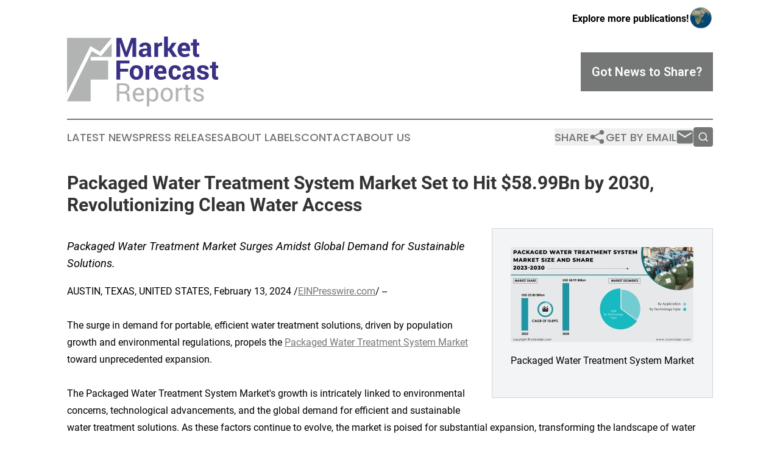

--- FILE ---
content_type: text/html;charset=utf-8
request_url: https://www.marketforecastreports.com/article/688223817-packaged-water-treatment-system-market-set-to-hit-58-99bn-by-2030-revolutionizing-clean-water-access
body_size: 7724
content:
<!DOCTYPE html>
<html lang="en">
<head>
  <title>Packaged Water Treatment System Market Set to Hit $58.99Bn by 2030, Revolutionizing Clean Water Access | Market Forecast Reports</title>
  <meta charset="utf-8">
  <meta name="viewport" content="width=device-width, initial-scale=1">
    <meta name="description" content="Market Forecast Reports is an online news publication focusing on business &amp; economy in the World: Top market forecasts news from the world">
    <link rel="icon" href="https://cdn.newsmatics.com/agp/sites/marketforecastreports-favicon-1.png" type="image/png">
  <meta name="csrf-token" content="JqEJ96Kg9Uxh2Dl7SVWkl_P4JpB0VuBJokxNexfX1uk=">
  <meta name="csrf-param" content="authenticity_token">
  <link href="/css/styles.min.css?v8b462ddadeaeaa5f003824c404a14529ce52718c" rel="stylesheet" data-turbo-track="reload">
  <link rel="stylesheet" href="/plugins/vanilla-cookieconsent/cookieconsent.css?v8b462ddadeaeaa5f003824c404a14529ce52718c">
  
<style type="text/css">
    :root {
        --color-primary-background: rgba(117, 118, 118, 0.1);
        --color-primary: #757676;
        --color-secondary: #393185;
    }
</style>

  <script type="importmap">
    {
      "imports": {
          "adController": "/js/controllers/adController.js?v8b462ddadeaeaa5f003824c404a14529ce52718c",
          "alertDialog": "/js/controllers/alertDialog.js?v8b462ddadeaeaa5f003824c404a14529ce52718c",
          "articleListController": "/js/controllers/articleListController.js?v8b462ddadeaeaa5f003824c404a14529ce52718c",
          "dialog": "/js/controllers/dialog.js?v8b462ddadeaeaa5f003824c404a14529ce52718c",
          "flashMessage": "/js/controllers/flashMessage.js?v8b462ddadeaeaa5f003824c404a14529ce52718c",
          "gptAdController": "/js/controllers/gptAdController.js?v8b462ddadeaeaa5f003824c404a14529ce52718c",
          "hamburgerController": "/js/controllers/hamburgerController.js?v8b462ddadeaeaa5f003824c404a14529ce52718c",
          "labelsDescription": "/js/controllers/labelsDescription.js?v8b462ddadeaeaa5f003824c404a14529ce52718c",
          "searchController": "/js/controllers/searchController.js?v8b462ddadeaeaa5f003824c404a14529ce52718c",
          "videoController": "/js/controllers/videoController.js?v8b462ddadeaeaa5f003824c404a14529ce52718c",
          "navigationController": "/js/controllers/navigationController.js?v8b462ddadeaeaa5f003824c404a14529ce52718c"          
      }
    }
  </script>
  <script>
      (function(w,d,s,l,i){w[l]=w[l]||[];w[l].push({'gtm.start':
      new Date().getTime(),event:'gtm.js'});var f=d.getElementsByTagName(s)[0],
      j=d.createElement(s),dl=l!='dataLayer'?'&l='+l:'';j.async=true;
      j.src='https://www.googletagmanager.com/gtm.js?id='+i+dl;
      f.parentNode.insertBefore(j,f);
      })(window,document,'script','dataLayer','GTM-KGCXW2X');
  </script>

  <script>
    window.dataLayer.push({
      'cookie_settings': 'delta'
    });
  </script>
</head>
<body class="df-5 is-subpage">
<noscript>
  <iframe src="https://www.googletagmanager.com/ns.html?id=GTM-KGCXW2X"
          height="0" width="0" style="display:none;visibility:hidden"></iframe>
</noscript>
<div class="layout">

  <!-- Top banner -->
  <div class="max-md:hidden w-full content universal-ribbon-inner flex justify-end items-center">
    <a href="https://www.affinitygrouppublishing.com/" target="_blank" class="brands">
      <span class="font-bold text-black">Explore more publications!</span>
      <div>
        <img src="/images/globe.png" height="40" width="40" class="icon-globe"/>
      </div>
    </a>
  </div>
  <header data-controller="hamburger">
  <div class="content">
    <div class="header-top">
      <div class="flex gap-2 masthead-container justify-between items-center">
        <div class="mr-4 logo-container">
          <a href="/">
              <img src="https://cdn.newsmatics.com/agp/sites/marketforecastreports-logo-1.svg" alt="Market Forecast Reports"
                class="max-md:!h-[60px] lg:!max-h-[115px]" height="185"
                width="auto" />
          </a>
        </div>
        <button class="hamburger relative w-8 h-6">
          <span aria-hidden="true"
            class="block absolute h-[2px] w-9 bg-[--color-primary] transform transition duration-500 ease-in-out -translate-y-[15px]"></span>
          <span aria-hidden="true"
            class="block absolute h-[2px] w-7 bg-[--color-primary] transform transition duration-500 ease-in-out translate-x-[7px]"></span>
          <span aria-hidden="true"
            class="block absolute h-[2px] w-9 bg-[--color-primary] transform transition duration-500 ease-in-out translate-y-[15px]"></span>
        </button>
        <a href="/submit-news" class="max-md:hidden button button-upload-content button-primary w-fit">
          <span>Got News to Share?</span>
        </a>
      </div>
      <!--  Screen size line  -->
      <div class="absolute bottom-0 -ml-[20px] w-screen h-[1px] bg-[--color-primary] z-50 md:hidden">
      </div>
    </div>
    <!-- Navigation bar -->
    <div class="navigation is-hidden-on-mobile" id="main-navigation">
      <div class="w-full md:hidden">
        <div data-controller="search" class="relative w-full">
  <div data-search-target="form" class="relative active">
    <form data-action="submit->search#performSearch" class="search-form">
      <input type="text" name="query" placeholder="Search..." data-search-target="input" class="search-input md:hidden" />
      <button type="button" data-action="click->search#toggle" data-search-target="icon" class="button-search">
        <img height="18" width="18" src="/images/search.svg" />
      </button>
    </form>
  </div>
</div>

      </div>
      <nav class="navigation-part">
          <a href="/latest-news" class="nav-link">
            Latest News
          </a>
          <a href="/press-releases" class="nav-link">
            Press Releases
          </a>
          <a href="/about-labels" class="nav-link">
            About Labels
          </a>
          <a href="/contact" class="nav-link">
            Contact
          </a>
          <a href="/about" class="nav-link">
            About Us
          </a>
      </nav>
      <div class="w-full md:w-auto md:justify-end">
        <div data-controller="navigation" class="header-actions hidden">
  <button class="nav-link flex gap-1 items-center" onclick="window.ShareDialog.openDialog()">
    <span data-navigation-target="text">
      Share
    </span>
    <span class="icon-share"></span>
  </button>
  <button onclick="window.AlertDialog.openDialog()" class="nav-link nav-link-email flex items-center gap-1.5">
    <span data-navigation-target="text">
      Get by Email
    </span>
    <span class="icon-mail"></span>
  </button>
  <div class="max-md:hidden">
    <div data-controller="search" class="relative w-full">
  <div data-search-target="form" class="relative active">
    <form data-action="submit->search#performSearch" class="search-form">
      <input type="text" name="query" placeholder="Search..." data-search-target="input" class="search-input md:hidden" />
      <button type="button" data-action="click->search#toggle" data-search-target="icon" class="button-search">
        <img height="18" width="18" src="/images/search.svg" />
      </button>
    </form>
  </div>
</div>

  </div>
</div>

      </div>
      <a href="/submit-news" class="md:hidden uppercase button button-upload-content button-primary w-fit">
        <span>Got News to Share?</span>
      </a>
      <a href="https://www.affinitygrouppublishing.com/" target="_blank" class="nav-link-agp">
        Explore more publications!
        <img src="/images/globe.png" height="35" width="35" />
      </a>
    </div>
  </div>
</header>

  <div id="main-content" class="content">
    <div id="flash-message"></div>
    <h1>Packaged Water Treatment System Market Set to Hit $58.99Bn by 2030, Revolutionizing Clean Water Access</h1>
<div class="press-release">
  <div class="pr_images_column"><div class="pr_image"><a href="https://img.einpresswire.com/large/615664/packaged-water-treatment-system.jpeg#1200x628" target="_blank" rel="nofollow"><img src="https://img.einpresswire.com/medium/615664/packaged-water-treatment-system.jpeg" width="300" height="157" alt="Packaged Water Treatment System Market" style="max-width: 100%; height: auto;" /></a><p>Packaged Water Treatment System Market</p></div></div>
<p style="margin-bottom:1em;font-size:115%;"><i>Packaged Water Treatment Market Surges Amidst Global Demand for Sustainable Solutions.</i></p>
<div class="pr_quote_positioner" style="width:0px;height:59em;float:left;"></div><div class="pr_quote" style="clear:left;float:left;margin:20px 10px 20px 0px;max-width:300px;padding: 25px 10px 10px 25px; font-size: 1.1em; background: transparent url('//www.einpresswire.com/images/quote_136.png') no-repeat left top;"><b>The Packaged Water Treatment System Market surges, offering portable solutions that redefine environmental responsibility and technological efficiency in water treatment.&rdquo;</b><div style="float:right;font-style:italic;">&mdash; SNS Insider Research</div></div>AUSTIN, TEXAS, UNITED STATES, February 13, 2024 /<a href="https://www.einpresswire.com/?promo=4400" dir="auto" rel="nofollow external" target="_blank">EINPresswire.com</a>/ -- <br />
<br />
The surge in demand for portable, efficient water treatment solutions, driven by population growth and environmental regulations, propels the <a href="https://www.snsinsider.com/reports/packaged-water-treatment-system-market-1137" rel="external nofollow" target="_blank">Packaged Water Treatment System Market</a> toward unprecedented expansion.<br />
<br />
The Packaged Water Treatment System Market&#39;s growth is intricately linked to environmental concerns, technological advancements, and the global demand for efficient and sustainable water treatment solutions. As these factors continue to evolve, the market is poised for substantial expansion, transforming the landscape of water treatment practices globally.<br />
<br />
The Packaged Water Treatment System Market, valued at USD 25.80 Bn in 2022, is set to reach USD 58.99 Bn by 2030, boasting a remarkable CAGR of 10.89%. The upward trajectory signifies a paradigm shift in water treatment, emphasizing portability, efficiency, and compliance with stringent environmental regulations.<br />
<br />
► Market Report Scope<br />
<br />
The Packaged Water Treatment System market is on the brink of transformative growth. Offering a portable alternative to traditional in-ground systems, these solutions find applications in diverse sectors. The escalating demand is attributed to the growing global population, rapid urbanization, and emerging economies in countries like China and India. The market addresses water treatment needs in various industries, from pharmaceutical manufacturing to municipal water supply, driven by a commitment to environmental sustainability and advanced water treatment technologies.<br />
<br />
► Key Market Segmentation<br />
<br />
↪ By Technology Type:<br />
• Extended Aeration<br />
• Moving Bed Biofilm Reactor (MBBR)<br />
• Reverse Osmosis (RO)<br />
• Membrane Bioreactor (MBR)<br />
• Sequential Batch Reactor (SBR)<br />
• Others<br />
<br />
↪ By Application:<br />
• Municipal Wastewater<br />
• Industrial Wastewater<br />
• Drinking Water<br />
<br />
Download Sample PDF of Packaged Water Treatment System Market  Report<br />
<a href="https://www.snsinsider.com/sample-request/1137" rel="external nofollow" target="_blank">https://www.snsinsider.com/sample-request/1137</a>  <br />
<br />
► Major Key Players<br />
<br />
1. GE Water &amp; Process Technologies Limited<br />
2. Veolia Water Technologies<br />
3. RWL Water<br />
4. WesTech Engineering, Inc.<br />
5. Smith &amp; Loveless Inc.<br />
6. Napier Reid<br />
7. Enviroquip<br />
8. Corix Water System<br />
9. Tonka Equipment Company<br />
10. Other Players<br />
<br />
► Market Analysis<br />
<br />
The Packaged Water Treatment System Market&#39;s growth is propelled by the increasing emphasis on environmental sustainability and technological advancements in water treatment. The adoption of these systems is driven by stringent government regulations, particularly in bottled water and water &amp; wastewater treatment. Opportunities abound as the market responds to the need for cost-effective and eco-friendly water treatment solutions.<br />
<br />
► Segment Analysis<br />
<br />
↪ By Type<br />
Among the various types, SBR (Sequencing Batch Reactor) dominates the market, offering efficient wastewater treatment. This dominance is fueled by its versatility and effectiveness in handling fluctuating loads.<br />
<br />
↪ By Application<br />
The municipal sector holds a significant share, driven by the need for reliable water treatment in urban areas. The industrial sector also contributes as industries prioritize sustainable and efficient water management practices.<br />
<br />
► Growth Factors<br />
<br />
• The rising awareness and adherence to stringent environmental regulations are pivotal factors steering the market&#39;s growth. Governments worldwide are implementing measures to ensure sustainable water management practices. Packaged water treatment systems, with their eco-friendly technologies, become imperative for industries seeking compliance with these regulations.<br />
<br />
• The constant evolution of water treatment technologies plays a significant role in market expansion. Ongoing research and development initiatives, as seen with companies like GE Water &amp; Process Technologies, underscore the commitment to innovation. Advanced treatment methods, such as membrane bioreactors and moving bed biofilm reactors, offer cost-effective and efficient solutions, driving the market forward.<br />
<br />
• The burgeoning global population, coupled with rapid urbanization, amplifies the demand for clean and potable water. Packaged water treatment systems provide a versatile and portable solution to cater to the escalating water treatment needs in both urban and rural settings. As urban areas expand, the demand for efficient and compact water treatment solutions grows, propelling the market.<br />
<br />
► Regional Development<br />
<br />
The Middle East and Africa lead the market due to increasing urbanization and well-maintained drainage systems. The Asia-Pacific region, with its booming economies like China and India, follows closely, stimulated by rising demands for improved water cleaning systems. North America secures the third-largest share, driven by significant investments in water quality enhancement.<br />
<br />
► Key Takeaways<br />
<br />
• The Packaged Water Treatment System Market witnesses substantial growth due to global population expansion and stringent environmental regulations.<br />
<br />
• SBR emerges as a dominant type, and the municipal sector plays a pivotal role in driving market demand.<br />
<br />
• The Middle East and Africa lead regional growth, propelled by urbanization and efficient drainage systems.<br />
<br />
• Ongoing research and development initiatives, such as those by GE Water &amp; Process Technologies, underscore the industry&#39;s commitment to innovation.<br />
<br />
► Recent Developments<br />
<br />
↪ In Sept 2021: Veolia Water Technologies, a division of the Veolia group and a prominent expert in water treatment, has furthered its commitment to mobile water services by establishing a new regeneration and recycling service center, along with mobile assets, in Dammam, Saudi Arabia.<br />
<br />
Download Full Report of Packaged Water Treatment System Market<br />
<a href="https://www.snsinsider.com/checkout/1137" rel="external nofollow" target="_blank">https://www.snsinsider.com/checkout/1137</a> <br />
<br />
Table of Contents (ToC)<br />
<br />
1. Introduction<br />
1.1 Market Definition <br />
1.2 Scope<br />
1.3 Research Assumptions<br />
2. Research Methodology<br />
3. Market Dynamics<br />
4. Impact Analysis<br />
4.1 COVID-19 Impact Analysis<br />
4.2 Impact of Ukraine- Russia War<br />
4.3 Impact of Ongoing Recession<br />
...<br />
8. The packaged water treatment system Market Segmentation, By motor type<br />
8.1 Extended Aeration<br />
8.2 Moving Bed Biofilm Reactor (MBBR)<br />
8.3 Reverse Osmosis (RO)<br />
8.4 Membrane Bioreactor (MBR)<br />
8.5 Sequential Batch Reactor (SBR)<br />
8.6 Other<br />
9. The packaged water treatment system market, By material removal tools<br />
9.1 Municipal Wastewater<br />
9.2 Industrial Wastewater<br />
9.3 Drinking-Water<br />
10. Regional Analysis<br />
11. Company Profiles<br />
12. Competitive Landscape<br />
12.1 Competitive Benchmarking<br />
12.2 Market Share Analysis<br />
12.3 Recent Developments<br />
13. Conclusion<p class="contact" dir="auto" style="margin: 1em 0;">Akash Anand<br />
SNS Insider<br />
<a href="tel:+1 415-230-0044" rel="nofollow">+1 415-230-0044</a><br />
<a href="mailto:info@snsinsider.com" rel="nofollow">info@snsinsider.com</a><br />
Visit us on social media:<br />
<a href="https://www.facebook.com/p/SNS-Insider-100082833447231/" rel="nofollow">Facebook</a><br />
<a href="https://twitter.com/SNSInsider" rel="nofollow">Twitter</a><br />
<a href="https://www.linkedin.com/company/sns-insider/mycompany/" rel="nofollow">LinkedIn</a><br />
<a href="https://www.instagram.com/snsinsider/" rel="nofollow">Instagram</a><br />
<a href="https://www.youtube.com/channel/UCSW6Ap-gVj4VPCSAwiz9oaA" rel="nofollow">YouTube</a></p>
<div class="website" style="padding:5px 0;"><div class="dynamic-iframe" data-width="960" data-height="720"  data-src="https://www.snsinsider.com/reports/packaged-water-treatment-system-market-1137"  data-frameborder="0" data-style="width:100%;"></div></div><p>
  Legal Disclaimer:
</p>
<p>
  EIN Presswire provides this news content "as is" without warranty of any kind. We do not accept any responsibility or liability
  for the accuracy, content, images, videos, licenses, completeness, legality, or reliability of the information contained in this
  article. If you have any complaints or copyright issues related to this article, kindly contact the author above.
</p>
<img class="prtr" src="https://www.einpresswire.com/tracking/article.gif?t=5&a=61xXuV9G8EIQV6Ep&i=YV-2L9s5fFSB3iD-" alt="">
</div>

  </div>
</div>
<footer class="footer footer-with-line">
  <div class="content flex flex-col">
    <p class="footer-text text-sm mb-4 order-2 lg:order-1">© 1995-2025 Newsmatics Inc. dba Affinity Group Publishing &amp; Market Forecast Reports. All Rights Reserved.</p>
    <div class="footer-nav lg:mt-2 mb-[30px] lg:mb-0 flex gap-7 flex-wrap justify-center order-1 lg:order-2">
        <a href="/about" class="footer-link">About</a>
        <a href="/archive" class="footer-link">Press Release Archive</a>
        <a href="/submit-news" class="footer-link">Submit Press Release</a>
        <a href="/legal/terms" class="footer-link">Terms &amp; Conditions</a>
        <a href="/legal/dmca" class="footer-link">Copyright/DMCA Policy</a>
        <a href="/legal/privacy" class="footer-link">Privacy Policy</a>
        <a href="/contact" class="footer-link">Contact</a>
    </div>
  </div>
</footer>
<div data-controller="dialog" data-dialog-url-value="/" data-action="click->dialog#clickOutside">
  <dialog
    class="modal-shadow fixed backdrop:bg-black/20 z-40 text-left bg-white rounded-full w-[350px] h-[350px] overflow-visible"
    data-dialog-target="modal"
  >
    <div class="text-center h-full flex items-center justify-center">
      <button data-action="click->dialog#close" type="button" class="modal-share-close-button">
        ✖
      </button>
      <div>
        <div class="mb-4">
          <h3 class="font-bold text-[28px] mb-3">Share us</h3>
          <span class="text-[14px]">on your social networks:</span>
        </div>
        <div class="flex gap-6 justify-center text-center">
          <a href="https://www.facebook.com/sharer.php?u=https://www.marketforecastreports.com" class="flex flex-col items-center font-bold text-[#4a4a4a] text-sm" target="_blank">
            <span class="h-[55px] flex items-center">
              <img width="40px" src="/images/fb.png" alt="Facebook" class="mb-2">
            </span>
            <span class="text-[14px]">
              Facebook
            </span>
          </a>
          <a href="https://www.linkedin.com/sharing/share-offsite/?url=https://www.marketforecastreports.com" class="flex flex-col items-center font-bold text-[#4a4a4a] text-sm" target="_blank">
            <span class="h-[55px] flex items-center">
              <img width="40px" height="40px" src="/images/linkedin.png" alt="LinkedIn" class="mb-2">
            </span>
            <span class="text-[14px]">
            LinkedIn
            </span>
          </a>
        </div>
      </div>
    </div>
  </dialog>
</div>

<div data-controller="alert-dialog" data-action="click->alert-dialog#clickOutside">
  <dialog
    class="fixed backdrop:bg-black/20 modal-shadow z-40 text-left bg-white rounded-full w-full max-w-[450px] aspect-square overflow-visible"
    data-alert-dialog-target="modal">
    <div class="flex items-center text-center -mt-4 h-full flex-1 p-8 md:p-12">
      <button data-action="click->alert-dialog#close" type="button" class="modal-close-button">
        ✖
      </button>
      <div class="w-full" data-alert-dialog-target="subscribeForm">
        <img class="w-8 mx-auto mb-4" src="/images/agps.svg" alt="AGPs" />
        <p class="md:text-lg">Get the latest news on this topic.</p>
        <h3 class="dialog-title mt-4">SIGN UP FOR FREE TODAY</h3>
        <form data-action="submit->alert-dialog#submit" method="POST" action="/alerts">
  <input type="hidden" name="authenticity_token" value="JqEJ96Kg9Uxh2Dl7SVWkl_P4JpB0VuBJokxNexfX1uk=">

  <input data-alert-dialog-target="fullnameInput" type="text" name="fullname" id="fullname" autocomplete="off" tabindex="-1">
  <label>
    <input data-alert-dialog-target="emailInput" placeholder="Email address" name="email" type="email"
      value=""
      class="rounded-xs mb-2 block w-full bg-white px-4 py-2 text-gray-900 border-[1px] border-solid border-gray-600 focus:border-2 focus:border-gray-800 placeholder:text-gray-400"
      required>
  </label>
  <div class="text-red-400 text-sm" data-alert-dialog-target="errorMessage"></div>

  <input data-alert-dialog-target="timestampInput" type="hidden" name="timestamp" value="1767432463" autocomplete="off" tabindex="-1">

  <input type="submit" value="Sign Up"
    class="!rounded-[3px] w-full mt-2 mb-4 bg-primary px-5 py-2 leading-5 font-semibold text-white hover:color-primary/75 cursor-pointer">
</form>
<a data-action="click->alert-dialog#close" class="text-black underline hover:no-underline inline-block mb-4" href="#">No Thanks</a>
<p class="text-[15px] leading-[22px]">
  By signing to this email alert, you<br /> agree to our
  <a href="/legal/terms" class="underline text-primary hover:no-underline" target="_blank">Terms & Conditions</a>
</p>

      </div>
      <div data-alert-dialog-target="checkEmail" class="hidden">
        <img class="inline-block w-9" src="/images/envelope.svg" />
        <h3 class="dialog-title">Check Your Email</h3>
        <p class="text-lg mb-12">We sent a one-time activation link to <b data-alert-dialog-target="userEmail"></b>.
          Just click on the link to
          continue.</p>
        <p class="text-lg">If you don't see the email in your inbox, check your spam folder or <a
            class="underline text-primary hover:no-underline" data-action="click->alert-dialog#showForm" href="#">try
            again</a>
        </p>
      </div>

      <!-- activated -->
      <div data-alert-dialog-target="activated" class="hidden">
        <img class="w-8 mx-auto mb-4" src="/images/agps.svg" alt="AGPs" />
        <h3 class="dialog-title">SUCCESS</h3>
        <p class="text-lg">You have successfully confirmed your email and are subscribed to <b>
            Market Forecast Reports
          </b> daily
          news alert.</p>
      </div>
      <!-- alreadyActivated -->
      <div data-alert-dialog-target="alreadyActivated" class="hidden">
        <img class="w-8 mx-auto mb-4" src="/images/agps.svg" alt="AGPs" />
        <h3 class="dialog-title">Alert was already activated</h3>
        <p class="text-lg">It looks like you have already confirmed and are receiving the <b>
            Market Forecast Reports
          </b> daily news
          alert.</p>
      </div>
      <!-- activateErrorMessage -->
      <div data-alert-dialog-target="activateErrorMessage" class="hidden">
        <img class="w-8 mx-auto mb-4" src="/images/agps.svg" alt="AGPs" />
        <h3 class="dialog-title">Oops!</h3>
        <p class="text-lg mb-4">It looks like something went wrong. Please try again.</p>
        <form data-action="submit->alert-dialog#submit" method="POST" action="/alerts">
  <input type="hidden" name="authenticity_token" value="JqEJ96Kg9Uxh2Dl7SVWkl_P4JpB0VuBJokxNexfX1uk=">

  <input data-alert-dialog-target="fullnameInput" type="text" name="fullname" id="fullname" autocomplete="off" tabindex="-1">
  <label>
    <input data-alert-dialog-target="emailInput" placeholder="Email address" name="email" type="email"
      value=""
      class="rounded-xs mb-2 block w-full bg-white px-4 py-2 text-gray-900 border-[1px] border-solid border-gray-600 focus:border-2 focus:border-gray-800 placeholder:text-gray-400"
      required>
  </label>
  <div class="text-red-400 text-sm" data-alert-dialog-target="errorMessage"></div>

  <input data-alert-dialog-target="timestampInput" type="hidden" name="timestamp" value="1767432463" autocomplete="off" tabindex="-1">

  <input type="submit" value="Sign Up"
    class="!rounded-[3px] w-full mt-2 mb-4 bg-primary px-5 py-2 leading-5 font-semibold text-white hover:color-primary/75 cursor-pointer">
</form>
<a data-action="click->alert-dialog#close" class="text-black underline hover:no-underline inline-block mb-4" href="#">No Thanks</a>
<p class="text-[15px] leading-[22px]">
  By signing to this email alert, you<br /> agree to our
  <a href="/legal/terms" class="underline text-primary hover:no-underline" target="_blank">Terms & Conditions</a>
</p>

      </div>

      <!-- deactivated -->
      <div data-alert-dialog-target="deactivated" class="hidden">
        <img class="w-8 mx-auto mb-4" src="/images/agps.svg" alt="AGPs" />
        <h3 class="dialog-title">You are Unsubscribed!</h3>
        <p class="text-lg">You are no longer receiving the <b>
            Market Forecast Reports
          </b>daily news alert.</p>
      </div>
      <!-- alreadyDeactivated -->
      <div data-alert-dialog-target="alreadyDeactivated" class="hidden">
        <img class="w-8 mx-auto mb-4" src="/images/agps.svg" alt="AGPs" />
        <h3 class="dialog-title">You have already unsubscribed!</h3>
        <p class="text-lg">You are no longer receiving the <b>
            Market Forecast Reports
          </b> daily news alert.</p>
      </div>
      <!-- deactivateErrorMessage -->
      <div data-alert-dialog-target="deactivateErrorMessage" class="hidden">
        <img class="w-8 mx-auto mb-4" src="/images/agps.svg" alt="AGPs" />
        <h3 class="dialog-title">Oops!</h3>
        <p class="text-lg">Try clicking the Unsubscribe link in the email again and if it still doesn't work, <a
            href="/contact">contact us</a></p>
      </div>
    </div>
  </dialog>
</div>

<script src="/plugins/vanilla-cookieconsent/cookieconsent.umd.js?v8b462ddadeaeaa5f003824c404a14529ce52718c"></script>
  <script src="/js/cookieconsent.js?v8b462ddadeaeaa5f003824c404a14529ce52718c"></script>

<script type="module" src="/js/app.js?v8b462ddadeaeaa5f003824c404a14529ce52718c"></script>
</body>
</html>


--- FILE ---
content_type: image/svg+xml
request_url: https://cdn.newsmatics.com/agp/sites/marketforecastreports-logo-1.svg
body_size: 11628
content:
<?xml version="1.0" encoding="UTF-8" standalone="no"?>
<svg
   xmlns:dc="http://purl.org/dc/elements/1.1/"
   xmlns:cc="http://creativecommons.org/ns#"
   xmlns:rdf="http://www.w3.org/1999/02/22-rdf-syntax-ns#"
   xmlns:svg="http://www.w3.org/2000/svg"
   xmlns="http://www.w3.org/2000/svg"
   xml:space="preserve"
   width="400"
   height="185.83029"
   version="1.1"
   style="clip-rule:evenodd;fill-rule:evenodd;image-rendering:optimizeQuality;shape-rendering:geometricPrecision;text-rendering:geometricPrecision"
   viewBox="0 0 161.33 74.881615"
   id="svg17"><metadata
   id="metadata21"><rdf:RDF><cc:Work
       rdf:about=""><dc:format>image/svg+xml</dc:format><dc:type
         rdf:resource="http://purl.org/dc/dcmitype/StillImage" /></cc:Work></rdf:RDF></metadata>
 <defs
   id="defs4">
  <style
   type="text/css"
   id="style2">
   <![CDATA[
    .fil1 {fill:#B2B3B3}
    .fil0 {fill:#393185}
   ]]>
  </style>
 </defs>
 <g
   id="Layer_x0020_1"
   transform="translate(0,-0.034225)">
  <metadata
   id="CorelCorpID_0Corel-Layer" />
  <g
   id="_1463194756560">
   <path
   class="fil0"
   d="m 57.91,1.46 5.17,14.96 h 0.08 L 68.38,1.46 h 5.32 v 20.3 H 69.64 V 15.7 L 70.03,6.74 69.94,6.72 64.5,21.76 H 61.77 L 56.36,6.78 56.28,6.8 l 0.39,8.9 v 6.06 H 52.59 V 1.46 Z m 28.12,20.3 c -0.15,-0.35 -0.28,-0.71 -0.39,-1.09 -0.1,-0.38 -0.18,-0.77 -0.22,-1.17 -0.42,0.73 -0.97,1.34 -1.66,1.82 -0.68,0.48 -1.5,0.72 -2.45,0.72 -1.58,0 -2.79,-0.4 -3.65,-1.22 -0.85,-0.81 -1.28,-1.92 -1.28,-3.32 0,-1.48 0.57,-2.62 1.71,-3.43 1.13,-0.82 2.8,-1.22 4.98,-1.22 h 2.28 v -1.2 c 0,-0.72 -0.2,-1.29 -0.58,-1.69 -0.38,-0.39 -0.94,-0.59 -1.69,-0.59 -0.65,0 -1.16,0.16 -1.52,0.48 -0.36,0.31 -0.54,0.76 -0.54,1.33 l -3.93,-0.02 -0.01,-0.08 c -0.07,-1.27 0.48,-2.37 1.66,-3.3 1.17,-0.92 2.71,-1.38 4.61,-1.38 1.8,0 3.27,0.45 4.39,1.37 1.13,0.91 1.69,2.22 1.69,3.91 v 6.23 c 0,0.71 0.05,1.37 0.16,1.99 0.11,0.62 0.28,1.24 0.51,1.86 z M 82.3,19.04 c 0.72,0 1.36,-0.17 1.92,-0.52 0.55,-0.36 0.93,-0.77 1.13,-1.23 v -2.13 h -2.28 c -0.86,0 -1.52,0.22 -1.97,0.65 -0.44,0.43 -0.66,0.95 -0.66,1.56 0,0.5 0.17,0.91 0.5,1.21 0.34,0.31 0.79,0.46 1.36,0.46 z m 18.72,-8.86 -1.49,-0.04 c -0.61,0 -1.11,0.12 -1.5,0.37 -0.39,0.25 -0.68,0.61 -0.89,1.06 V 21.76 H 93.08 V 6.68 h 3.78 l 0.18,2.23 c 0.35,-0.79 0.82,-1.41 1.38,-1.85 0.56,-0.44 1.21,-0.66 1.94,-0.66 0.2,0 0.39,0.01 0.57,0.04 0.17,0.04 0.34,0.08 0.52,0.12 z m 7.53,5.3 h -1.11 v 6.28 h -4.07 V 0 h 4.07 v 12.33 h 1 l 3.5,-5.65 h 4.71 l -4.82,6.83 5.56,8.25 h -4.67 z m 16.46,6.56 c -2.17,0 -3.91,-0.69 -5.21,-2.09 -1.3,-1.39 -1.95,-3.16 -1.95,-5.31 v -0.55 c 0,-2.24 0.62,-4.09 1.85,-5.53 1.23,-1.45 2.88,-2.17 4.95,-2.16 2.04,0 3.62,0.61 4.74,1.83 1.13,1.23 1.69,2.89 1.69,4.98 v 2.21 h -9.01 l -0.03,0.08 c 0.08,0.99 0.41,1.81 1,2.45 0.59,0.63 1.39,0.95 2.41,0.95 0.9,0 1.65,-0.09 2.24,-0.27 0.6,-0.18 1.25,-0.47 1.95,-0.86 l 1.11,2.52 c -0.62,0.51 -1.42,0.92 -2.41,1.25 -1,0.34 -2.11,0.5 -3.33,0.5 z m -0.36,-12.5 c -0.75,0 -1.34,0.28 -1.78,0.86 -0.43,0.57 -0.71,1.33 -0.81,2.26 l 0.04,0.07 h 4.99 v -0.36 c 0,-0.86 -0.2,-1.55 -0.6,-2.06 -0.4,-0.52 -1.02,-0.77 -1.84,-0.77 z m 13.64,-6.55 v 3.69 h 2.54 v 2.86 h -2.54 v 7.67 c 0,0.59 0.12,1.01 0.36,1.26 0.25,0.25 0.57,0.37 0.98,0.37 0.21,0 0.4,0 0.55,-0.03 0.15,-0.02 0.33,-0.07 0.53,-0.12 l 0.36,2.93 c -0.41,0.15 -0.81,0.25 -1.2,0.32 -0.39,0.07 -0.82,0.1 -1.27,0.1 -1.41,0 -2.49,-0.38 -3.24,-1.15 -0.76,-0.77 -1.14,-1.99 -1.14,-3.67 V 9.54 h -2.21 V 6.68 h 2.21 V 2.99 Z"
   id="path7" />
   <path
   class="fil0"
   d="m 99.88,46.35 c -2.17,0 -3.91,-0.7 -5.21,-2.09 -1.3,-1.39 -1.95,-3.16 -1.95,-5.31 0,-2.31 0.29,-4.26 1.84,-6.09 1.24,-1.45 2.89,-2.17 4.96,-2.16 2.04,0 3.62,0.62 4.74,1.84 1.13,1.23 1.69,2.88 1.69,4.97 v 2.22 h -9.01 l -0.03,0.08 c 0.08,0.99 0.41,1.8 1,2.44 0.59,0.64 1.39,0.96 2.4,0.96 0.91,0 1.65,-0.09 2.25,-0.27 0.59,-0.18 1.25,-0.47 1.95,-0.86 l 1.1,2.52 c -0.61,0.5 -1.41,0.92 -2.41,1.25 -0.99,0.33 -2.1,0.5 -3.32,0.5 z M 99.52,33.84 c -0.75,0 -1.35,0.29 -1.79,0.86 -0.43,0.58 -0.7,1.34 -0.81,2.27 l 0.05,0.07 h 4.99 v -0.36 c 0,-0.86 -0.2,-1.55 -0.61,-2.07 -0.4,-0.51 -1.01,-0.77 -1.83,-0.77 z m 15.69,9.36 c 0.73,0 1.31,-0.21 1.74,-0.63 0.44,-0.42 0.66,-0.98 0.66,-1.68 h 3.69 l 0.04,0.08 c 0.04,1.53 -0.53,2.8 -1.72,3.83 -1.19,1.03 -2.66,1.54 -4.41,1.54 -2.25,0 -3.98,-0.71 -5.2,-2.13 -1.22,-1.42 -1.83,-3.25 -1.83,-5.48 v -0.41 c 0,-2.22 0.61,-4.05 1.82,-5.48 1.22,-1.43 2.95,-2.15 5.19,-2.15 1.86,0 3.36,0.53 4.5,1.59 1.14,1.06 1.69,2.46 1.65,4.19 l -0.03,0.08 h -3.7 c 0,-0.78 -0.22,-1.43 -0.65,-1.94 -0.42,-0.52 -1.01,-0.78 -1.77,-0.78 -1.07,0 -1.83,0.42 -2.27,1.26 -0.44,0.83 -0.67,1.9 -0.67,3.22 v 0.42 c 0,1.34 0.23,2.42 0.67,3.24 0.44,0.82 1.2,1.23 2.29,1.23 z m 17.3,2.86 c -0.15,-0.35 -0.28,-0.71 -0.38,-1.09 -0.11,-0.39 -0.19,-0.78 -0.23,-1.18 -0.42,0.74 -0.97,1.35 -1.66,1.83 -0.68,0.48 -1.5,0.72 -2.44,0.72 -1.58,0 -2.8,-0.4 -3.65,-1.22 -0.86,-0.81 -1.29,-1.92 -1.29,-3.32 0,-1.48 0.57,-2.62 1.71,-3.43 1.14,-0.82 2.8,-1.22 4.98,-1.22 h 2.28 v -1.2 c 0,-0.73 -0.19,-1.29 -0.58,-1.69 -0.38,-0.4 -0.94,-0.6 -1.68,-0.6 -0.66,0 -1.17,0.17 -1.53,0.48 -0.36,0.32 -0.53,0.77 -0.53,1.34 l -3.94,-0.02 -0.01,-0.08 c -0.07,-1.27 0.49,-2.37 1.66,-3.3 1.17,-0.92 2.71,-1.39 4.61,-1.39 1.81,0 3.27,0.46 4.39,1.38 1.13,0.91 1.69,2.22 1.69,3.91 v 6.23 c 0,0.7 0.06,1.37 0.16,1.99 0.11,0.62 0.28,1.24 0.51,1.86 z m -3.73,-2.72 c 0.72,0 1.36,-0.17 1.92,-0.53 0.55,-0.35 0.93,-0.76 1.13,-1.22 v -2.13 h -2.28 c -0.86,0 -1.52,0.21 -1.96,0.65 -0.45,0.43 -0.67,0.95 -0.67,1.56 0,0.5 0.17,0.91 0.5,1.21 0.34,0.31 0.79,0.46 1.36,0.46 z m 18.37,-1.45 c 0,-0.44 -0.21,-0.82 -0.65,-1.15 -0.43,-0.32 -1.23,-0.61 -2.41,-0.86 -1.78,-0.36 -3.12,-0.9 -4.03,-1.61 -0.91,-0.71 -1.36,-1.68 -1.36,-2.91 0,-1.3 0.55,-2.4 1.64,-3.31 1.09,-0.9 2.56,-1.36 4.38,-1.36 1.93,0 3.46,0.46 4.6,1.36 1.14,0.89 1.68,2.03 1.64,3.41 l -0.03,0.08 H 147 c 0,-0.6 -0.2,-1.1 -0.58,-1.48 -0.39,-0.38 -0.95,-0.57 -1.7,-0.57 -0.65,0 -1.17,0.16 -1.55,0.48 -0.38,0.32 -0.57,0.73 -0.57,1.21 0,0.46 0.2,0.84 0.59,1.14 0.4,0.3 1.2,0.56 2.41,0.8 1.86,0.37 3.24,0.91 4.14,1.64 0.9,0.71 1.35,1.7 1.35,2.97 0,1.36 -0.58,2.46 -1.74,3.32 -1.16,0.86 -2.69,1.29 -4.6,1.29 -2.01,0 -3.59,-0.51 -4.76,-1.53 -1.16,-1.01 -1.72,-2.17 -1.66,-3.47 l 0.02,-0.09 h 3.73 c 0.02,0.81 0.29,1.39 0.79,1.75 0.5,0.36 1.16,0.54 1.97,0.54 0.75,0 1.32,-0.14 1.71,-0.44 0.4,-0.29 0.6,-0.7 0.6,-1.21 z m 11.41,-14.6 v 3.69 h 2.53 v 2.85 h -2.53 v 7.68 c 0,0.59 0.12,1 0.36,1.26 0.24,0.25 0.56,0.37 0.97,0.37 0.22,0 0.4,-0.01 0.56,-0.03 0.15,-0.02 0.33,-0.07 0.53,-0.12 l 0.35,2.93 c -0.41,0.14 -0.81,0.25 -1.2,0.32 -0.39,0.07 -0.81,0.1 -1.27,0.1 -1.4,0 -2.48,-0.38 -3.24,-1.16 -0.76,-0.77 -1.14,-1.98 -1.14,-3.66 v -7.69 h -2.2 v -2.85 h 2.2 V 27.29 Z M 65.17,37.63 h -8.5 v 8.43 H 52.59 V 25.75 h 14 v 3.15 h -9.92 v 5.59 h 8.5 z m 1.62,0.74 c 0,-2.25 0.63,-4.09 1.89,-5.53 1.25,-1.43 2.99,-2.15 5.21,-2.15 2.23,0 3.97,0.72 5.24,2.15 1.27,1.43 1.9,3.27 1.9,5.53 v 0.3 c 0,2.26 -0.63,4.11 -1.89,5.53 -1.26,1.43 -3,2.14 -5.23,2.14 -2.22,0 -3.97,-0.71 -5.23,-2.14 -1.26,-1.42 -1.89,-3.27 -1.89,-5.53 z m 4.06,0.29 c 0,1.37 0.24,2.47 0.72,3.3 0.49,0.83 1.27,1.24 2.34,1.24 1.06,0 1.83,-0.42 2.31,-1.25 0.49,-0.83 0.74,-1.93 0.74,-3.29 v -0.29 c 0,-1.34 -0.25,-2.43 -0.74,-3.27 -0.5,-0.84 -1.27,-1.27 -2.33,-1.27 -1.05,0 -1.82,0.43 -2.31,1.28 -0.49,0.84 -0.73,1.93 -0.73,3.26 z m 20.62,-4.18 -1.49,-0.05 c -0.6,0 -1.1,0.13 -1.49,0.38 -0.39,0.25 -0.69,0.6 -0.89,1.06 V 46.06 H 83.54 V 30.98 h 3.77 l 0.19,2.23 c 0.35,-0.79 0.81,-1.41 1.37,-1.85 0.56,-0.44 1.21,-0.67 1.94,-0.67 0.21,0 0.4,0.02 0.57,0.05 0.17,0.03 0.35,0.07 0.52,0.12 z"
   id="path9" />
   <path
   class="fil1"
   d="m 55.7,61.06 v 8.37 h -2.61 v -19.3 h 7 c 2.11,0 3.73,0.46 4.85,1.4 1.11,0.94 1.67,2.3 1.67,4.09 0,0.99 -0.26,1.85 -0.78,2.58 -0.52,0.73 -1.27,1.32 -2.26,1.75 1.06,0.35 1.82,0.91 2.29,1.68 0.46,0.77 0.69,1.74 0.69,2.88 v 1.82 c 0,0.6 0.07,1.14 0.2,1.62 0.14,0.47 0.37,0.86 0.69,1.17 v 0.31 H 64.75 C 64.4,69.13 64.18,68.69 64.08,68.11 63.99,67.52 63.94,66.92 63.94,66.3 v -1.77 c 0,-1.04 -0.3,-1.88 -0.92,-2.52 -0.61,-0.63 -1.43,-0.95 -2.45,-0.95 z m 0,-2.07 h 4.12 c 1.48,0 2.55,-0.28 3.19,-0.84 0.66,-0.55 0.98,-1.41 0.98,-2.55 0,-1.08 -0.31,-1.92 -0.95,-2.51 -0.63,-0.6 -1.62,-0.9 -2.95,-0.9 H 55.7 Z m 20.88,10.72 c -2,0 -3.59,-0.67 -4.77,-2 -1.19,-1.33 -1.77,-3.06 -1.77,-5.18 v -0.59 c 0,-2.04 0.6,-3.74 1.82,-5.1 1.22,-1.36 2.66,-2.04 4.33,-2.04 1.93,0 3.39,0.59 4.39,1.75 0.99,1.17 1.48,2.73 1.48,4.67 v 1.63 h -9.31 l -0.05,0.07 c 0.03,1.37 0.38,2.5 1.05,3.39 0.68,0.89 1.62,1.33 2.83,1.33 0.89,0 1.66,-0.13 2.33,-0.38 0.67,-0.25 1.25,-0.6 1.74,-1.04 l 1.01,1.7 c -0.51,0.51 -1.18,0.93 -2.03,1.27 -0.83,0.34 -1.85,0.52 -3.05,0.52 z M 76.19,56.87 c -0.88,0 -1.63,0.37 -2.25,1.1 -0.62,0.73 -1,1.65 -1.14,2.75 l 0.02,0.07 h 6.63 v -0.34 c 0,-1.02 -0.27,-1.87 -0.82,-2.56 -0.55,-0.68 -1.37,-1.02 -2.44,-1.02 z m 21.05,5.92 c 0,2.07 -0.49,3.74 -1.48,5.01 -1,1.27 -2.37,1.91 -4.11,1.91 -0.88,0 -1.66,-0.15 -2.33,-0.45 -0.67,-0.3 -1.23,-0.74 -1.7,-1.34 v 7.03 H 85 V 55.08 h 2 l 0.42,1.85 c 0.47,-0.68 1.05,-1.21 1.75,-1.58 0.7,-0.36 1.51,-0.55 2.44,-0.55 1.78,0 3.17,0.71 4.15,2.12 0.99,1.41 1.48,3.28 1.48,5.59 z M 94.63,62.5 c 0,-1.62 -0.33,-2.96 -0.96,-4.01 -0.65,-1.04 -1.59,-1.56 -2.84,-1.56 -0.75,0 -1.4,0.16 -1.93,0.5 -0.53,0.34 -0.96,0.81 -1.28,1.4 v 6.93 c 0.32,0.59 0.75,1.05 1.28,1.38 0.53,0.33 1.19,0.5 1.96,0.5 1.23,0 2.17,-0.45 2.81,-1.36 0.64,-0.9 0.96,-2.07 0.96,-3.5 z m 5.21,-0.39 c 0,-2.12 0.58,-3.87 1.73,-5.24 1.15,-1.38 2.72,-2.07 4.69,-2.07 1.99,0 3.56,0.69 4.72,2.06 1.15,1.37 1.73,3.12 1.73,5.25 v 0.3 c 0,2.14 -0.58,3.89 -1.73,5.25 -1.15,1.37 -2.71,2.05 -4.7,2.05 -1.98,0 -3.55,-0.69 -4.7,-2.05 -1.16,-1.37 -1.74,-3.12 -1.74,-5.25 z m 2.62,0.29 c 0,1.52 0.32,2.77 0.96,3.76 0.64,0.99 1.6,1.48 2.86,1.48 1.25,0 2.2,-0.49 2.85,-1.48 0.64,-0.99 0.97,-2.24 0.97,-3.76 v -0.29 c 0,-1.5 -0.33,-2.75 -0.98,-3.74 -0.65,-1 -1.6,-1.5 -2.86,-1.5 -1.25,0 -2.2,0.5 -2.84,1.5 -0.64,0.99 -0.96,2.24 -0.96,3.74 z m 20.25,-5.01 -1.34,-0.08 c -0.69,0 -1.28,0.16 -1.75,0.49 -0.47,0.33 -0.84,0.78 -1.1,1.38 v 10.25 h -2.61 V 55.08 h 2.34 l 0.25,2.09 c 0.41,-0.74 0.91,-1.32 1.51,-1.74 0.6,-0.42 1.28,-0.63 2.06,-0.63 0.19,0 0.38,0.02 0.56,0.05 0.17,0.03 0.32,0.06 0.44,0.1 z m 6.2,-5.78 v 3.47 h 2.72 v 1.93 h -2.72 v 8.67 c 0,0.67 0.13,1.14 0.42,1.42 0.28,0.27 0.64,0.4 1.11,0.4 0.15,0 0.31,-0.01 0.49,-0.05 0.18,-0.04 0.34,-0.08 0.48,-0.13 l 0.35,1.83 c -0.19,0.16 -0.48,0.29 -0.85,0.4 -0.38,0.1 -0.76,0.16 -1.14,0.16 -1.06,0 -1.91,-0.33 -2.53,-0.96 -0.63,-0.65 -0.95,-1.65 -0.95,-3.02 v -8.72 h -2.28 v -1.93 h 2.28 v -3.47 z m 14.3,13.99 c 0,-0.57 -0.23,-1.04 -0.66,-1.41 -0.44,-0.37 -1.27,-0.69 -2.49,-0.96 -1.74,-0.38 -3.06,-0.9 -3.94,-1.55 -0.88,-0.65 -1.32,-1.54 -1.32,-2.66 0,-1.17 0.5,-2.16 1.49,-2.98 0.99,-0.82 2.28,-1.24 3.88,-1.24 1.67,0 3,0.43 3.98,1.29 0.99,0.86 1.46,1.9 1.42,3.14 l -0.03,0.07 h -2.49 c 0,-0.62 -0.27,-1.18 -0.79,-1.68 -0.53,-0.5 -1.23,-0.75 -2.09,-0.75 -0.93,0 -1.63,0.21 -2.07,0.61 -0.46,0.41 -0.69,0.9 -0.69,1.47 0,0.56 0.2,1.01 0.6,1.34 0.4,0.32 1.21,0.61 2.43,0.87 1.82,0.39 3.17,0.92 4.05,1.58 0.89,0.68 1.33,1.57 1.33,2.69 0,1.28 -0.51,2.31 -1.54,3.09 -1.04,0.79 -2.38,1.19 -4.05,1.19 -1.83,0 -3.27,-0.47 -4.33,-1.4 -1.05,-0.93 -1.55,-2.01 -1.5,-3.25 l 0.03,-0.08 h 2.5 c 0.04,0.92 0.39,1.59 1.03,2.02 0.65,0.43 1.4,0.64 2.27,0.64 0.93,0 1.66,-0.19 2.18,-0.56 0.53,-0.37 0.8,-0.87 0.8,-1.48 z"
   id="path11" />
   <path
   class="fil1"
   d="M 0,1.4 H 47.59 V 1.44 L 35.24,16.33 24.86,10.33 0,60.55 Z M 25.19,25.81 H 43.78 V 46.14 H 25.19 V 69.41 H 0 v -0.23 l 26.49,-53.5 9.64,5.57 11.46,-13.82 v 14.44 h -22.4 z"
   id="path13" />
  </g>
 </g>
</svg>
